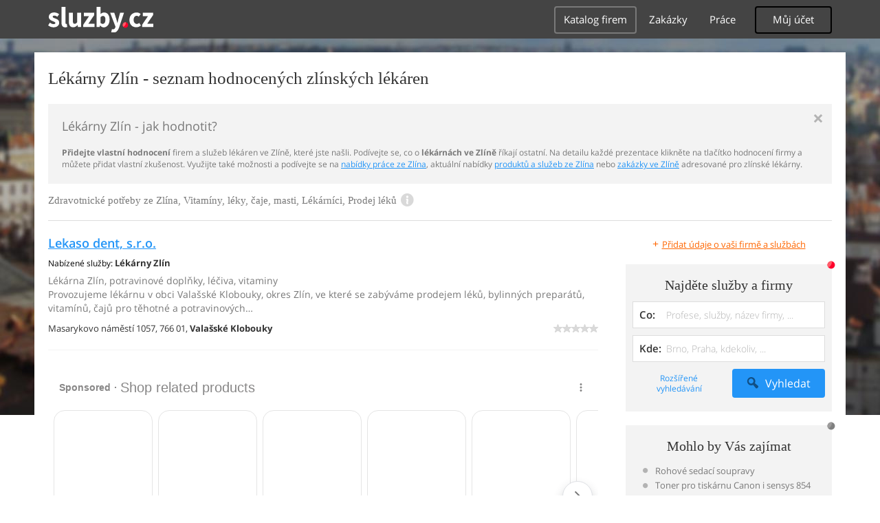

--- FILE ---
content_type: text/html; charset=UTF-8
request_url: https://syndicatedsearch.goog/afs/ads?sjk=8Y7FgBevTlu30gjlR1JwdA%3D%3D&adpage=1&channel=4917569133&client=pub-4220012446249217&q=Zlin%2C%20Lekarny%2C%20Zdravotnicke%20potreby%2C%20Vitaminy%2C%20leky%2C%20caje%2C%20masti%2C%20Lekarnici%2C%20Prodej%20leku%2C%20sluzby&r=m&type=0&oe=UTF-8&ie=UTF-8&fexp=21404%2C17300002%2C17301437%2C17301438%2C17301442%2C17301266%2C72717107&format=n1%7Cn1&ad=n2&nocache=2231768960009711&num=0&output=uds_ads_only&v=3&bsl=10&pac=2&u_his=2&u_tz=0&dt=1768960009734&u_w=1280&u_h=720&biw=1280&bih=720&psw=1280&psh=720&frm=0&uio=--&cont=adcontainer0%7Cadcontainer1&drt=0&jsid=csa&jsv=858536381&rurl=https%3A%2F%2Fobchody.sluzby.cz%2Flekarny%2Fzlin
body_size: 15357
content:
<!doctype html><html lang="en"> <head> <style id="ssr-boilerplate">body{-webkit-text-size-adjust:100%; font-family:arial,sans-serif; margin:0;}.div{-webkit-box-flex:0 0; -webkit-flex-shrink:0; flex-shrink:0;max-width:100%;}.span:last-child, .div:last-child{-webkit-box-flex:1 0; -webkit-flex-shrink:1; flex-shrink:1;}.a{text-decoration:none; text-transform:none; color:inherit; display:inline-block;}.span{-webkit-box-flex:0 0; -webkit-flex-shrink:0; flex-shrink:0;display:inline-block; overflow:hidden; text-transform:none;}.img{border:none; max-width:100%; max-height:100%;}.i_{display:-ms-flexbox; display:-webkit-box; display:-webkit-flex; display:flex;-ms-flex-align:start; -webkit-box-align:start; -webkit-align-items:flex-start; align-items:flex-start;box-sizing:border-box; overflow:hidden;}.v_{-webkit-box-flex:1 0; -webkit-flex-shrink:1; flex-shrink:1;}.j_>span:last-child, .j_>div:last-child, .w_, .w_:last-child{-webkit-box-flex:0 0; -webkit-flex-shrink:0; flex-shrink:0;}.l_{-ms-overflow-style:none; scrollbar-width:none;}.l_::-webkit-scrollbar{display:none;}.s_{position:relative; display:inline-block;}.u_{position:absolute; top:0; left:0; height:100%; background-repeat:no-repeat; background-size:auto 100%;}.t_{display:block;}.r_{display:-ms-flexbox; display:-webkit-box; display:-webkit-flex; display:flex;-ms-flex-align:center; -webkit-box-align:center; -webkit-align-items:center; align-items:center;-ms-flex-pack:center; -webkit-box-pack:center; -webkit-justify-content:center; justify-content:center;}.q_{box-sizing:border-box; max-width:100%; max-height:100%; overflow:hidden;display:-ms-flexbox; display:-webkit-box; display:-webkit-flex; display:flex;-ms-flex-align:center; -webkit-box-align:center; -webkit-align-items:center; align-items:center;-ms-flex-pack:center; -webkit-box-pack:center; -webkit-justify-content:center; justify-content:center;}.n_{text-overflow:ellipsis; white-space:nowrap;}.p_{-ms-flex-negative:1; max-width: 100%;}.m_{overflow:hidden;}.o_{white-space:nowrap;}.x_{cursor:pointer;}.y_{display:none; position:absolute; z-index:1;}.k_>div:not(.y_) {display:-webkit-inline-box; display:-moz-inline-box; display:-ms-inline-flexbox; display:-webkit-inline-flex; display:inline-flex; vertical-align:middle;}.k_.topAlign>div{vertical-align:top;}.k_.centerAlign>div{vertical-align:middle;}.k_.bottomAlign>div{vertical-align:bottom;}.k_>span, .k_>a, .k_>img, .k_{display:inline; vertical-align:middle;}.si101:nth-of-type(5n+1) > .si141{border-left: #1f8a70 7px solid;}.rssAttrContainer ~ .si101:nth-of-type(5n+2) > .si141{border-left: #1f8a70 7px solid;}.si101:nth-of-type(5n+3) > .si141{border-left: #bedb39 7px solid;}.rssAttrContainer ~ .si101:nth-of-type(5n+4) > .si141{border-left: #bedb39 7px solid;}.si101:nth-of-type(5n+5) > .si141{border-left: #ffe11a 7px solid;}.rssAttrContainer ~ .si101:nth-of-type(5n+6) > .si141{border-left: #ffe11a 7px solid;}.si101:nth-of-type(5n+2) > .si141{border-left: #fd7400 7px solid;}.rssAttrContainer ~ .si101:nth-of-type(5n+3) > .si141{border-left: #fd7400 7px solid;}.si101:nth-of-type(5n+4) > .si141{border-left: #004358 7px solid;}.rssAttrContainer ~ .si101:nth-of-type(5n+5) > .si141{border-left: #004358 7px solid;}.z_{cursor:pointer;}.si130{display:inline; text-transform:inherit;}.flexAlignStart{-ms-flex-align:start; -webkit-box-align:start; -webkit-align-items:flex-start; align-items:flex-start;}.flexAlignBottom{-ms-flex-align:end; -webkit-box-align:end; -webkit-align-items:flex-end; align-items:flex-end;}.flexAlignCenter{-ms-flex-align:center; -webkit-box-align:center; -webkit-align-items:center; align-items:center;}.flexAlignStretch{-ms-flex-align:stretch; -webkit-box-align:stretch; -webkit-align-items:stretch; align-items:stretch;}.flexJustifyStart{-ms-flex-pack:start; -webkit-box-pack:start; -webkit-justify-content:flex-start; justify-content:flex-start;}.flexJustifyCenter{-ms-flex-pack:center; -webkit-box-pack:center; -webkit-justify-content:center; justify-content:center;}.flexJustifyEnd{-ms-flex-pack:end; -webkit-box-pack:end; -webkit-justify-content:flex-end; justify-content:flex-end;}</style>   <meta content="NOINDEX, NOFOLLOW" name="ROBOTS"> <meta content="telephone=no" name="format-detection"> <meta content="origin" name="referrer"> <title>Ads by Google</title>   </head> <body>  <div id="adBlock">    </div> <div id="ssrab" style="display:none;"><style id="ssrs-master-a">.si101{font-weight:400;background-color:#ffffff;border-radius:16px;border:1px solid #E5E5E5;font-family:Arial,arial,sans-serif;font-size:14px;line-height:20px;min-height:248px;min-width:144px;margin-left:8px;margin-top:8px;color:#888787;width:144px;}.si47{width:100%; -ms-flex-negative:1;-webkit-box-flex:1 0; -webkit-flex-shrink:1; flex-shrink:1;}.si35{padding-bottom:12px;padding-left:8px;padding-right:8px;padding-top:12px;width:100%; -ms-flex-negative:1;-webkit-box-flex:1 0; -webkit-flex-shrink:1; flex-shrink:1;}.si36{padding-bottom:20px;}.si39{font-size:14px;color:#70757A;}.si41{padding-bottom:12px;padding-right:16px;bottom:0px;position:absolute;width:100%; -ms-flex-negative:1;-webkit-box-flex:1 0; -webkit-flex-shrink:1; flex-shrink:1;}.si46{width:100%; -ms-flex-negative:1;-webkit-box-flex:1 0; -webkit-flex-shrink:1; flex-shrink:1;}.si25{font-weight:700;border:0px solid #000000;font-size:14px;line-height:20px;margin-left:8px;color:#000000;}.si52{font-size:14px;color:#70757A;}.si53{font-weight:400;font-size:14px;color:#70757A;}.si59{color:#70757A;}.si60{font-size:14px;line-height:20px;color:#000000;}.si61{font-weight:700;font-size:14px;line-height:20px;color:#888787;}.si65{font-size:16px;line-height:20px;min-width:110px;color:#0086dc;text-decoration:underline;width:100%; -ms-flex-negative:1;-webkit-box-flex:1 0; -webkit-flex-shrink:1; flex-shrink:1;}.si66{height:144px;min-height:70px;min-width:70px;width:144px;}.si149{margin-left:-3px;padding-left:0px;width:21px;}.si24{color:#000000;}.eri{height:20px;width:37px;}.si131{}.si135{background-color:#ffffff;padding-bottom:8px;padding-right:52px;width:100%; -ms-flex-negative:1;-webkit-box-flex:1 0; -webkit-flex-shrink:1; flex-shrink:1;}.si147{}.blockLevelAttributionContainer{font-weight:700;background-color:#ffffff;font-family:Arial,arial,sans-serif;font-size:14px;padding-bottom:12px;padding-left:16px;padding-right:16px;padding-top:16px;color:#888787;width:100%; -ms-flex-negative:1;-webkit-box-flex:1 0; -webkit-flex-shrink:1; flex-shrink:1;}.adBlockContainer{width:100%; -ms-flex-negative:1;-webkit-box-flex:1 0; -webkit-flex-shrink:1; flex-shrink:1;}.lsb{background-color:rgba(255,255,255,1);border-radius:100px;border:1px solid #DFE1E5;height:44px;opacity:1;padding-bottom:10px;padding-left:10px;padding-right:10px;padding-top:10px;left:8px;position:absolute;-webkit-box-shadow:0px 7px 14px rgba(60,64,67,0.24); -moz-box-shadow:0px 7px 14px rgba(60,64,67,0.24); -ms-box-shadow:0px 7px 14px rgba(60,64,67,0.24); box-shadow:0px 7px 14px rgba(60,64,67,0.24);width:44px;}.lsb:hover{opacity:0.8999999761581421;}.rsb{background-color:rgba(255,255,255,1);border-radius:100px;border:1px solid #DFE1E5;height:44px;opacity:1;padding-bottom:10px;padding-left:10px;padding-right:10px;padding-top:10px;right:8px;position:absolute;-webkit-box-shadow:0px 7px 14px rgba(60,64,67,0.24); -moz-box-shadow:0px 7px 14px rgba(60,64,67,0.24); -ms-box-shadow:0px 7px 14px rgba(60,64,67,0.24); box-shadow:0px 7px 14px rgba(60,64,67,0.24);width:44px;}.rsb:hover{opacity:0.8999999761581421;}.adContainer{height:26px;width:100%; -ms-flex-negative:1;-webkit-box-flex:1 0; -webkit-flex-shrink:1; flex-shrink:1;}.adBadge{line-height:16px;}.adBadgeSeparator{padding-left:5px;padding-right:5px;}.headline{font-weight:400;font-family:"Arial Medium",arial,sans-serif;font-size:20px;line-height:26px;}.y_{font-weight:400;background-color:#ffffff;border:1px solid #dddddd;font-family:sans-serif,arial,sans-serif;font-size:12px;line-height:12px;padding-bottom:5px;padding-left:5px;padding-right:5px;padding-top:5px;color:#666666;}.wtaIconContainer{font-weight:400;height:26px;padding-left:12px;width:30px;}</style><div id="ssrad-master-a" data-csa-needs-processing="1" data-num-ads="8" class="parent_container"><div class="i_ div plasTemplateContainer" style="-ms-flex-direction:column; -webkit-box-orient:vertical; -webkit-flex-direction:column; flex-direction:column;"><div class="i_ div blockLevelAttributionContainer" style="-ms-flex-direction:row; -webkit-box-orient:horizontal; -webkit-flex-direction:row; flex-direction:row;-ms-flex-pack:start; -webkit-box-pack:start; -webkit-justify-content:flex-start; justify-content:flex-start;-ms-flex-align:stretch; -webkit-box-align:stretch; -webkit-align-items:stretch; align-items:stretch;"><div class="i_ div adContainer" style="-ms-flex-direction:row; -webkit-box-orient:horizontal; -webkit-flex-direction:row; flex-direction:row;-ms-flex-pack:start; -webkit-box-pack:start; -webkit-justify-content:flex-start; justify-content:flex-start;-ms-flex-align:center; -webkit-box-align:center; -webkit-align-items:center; align-items:center;"><span class="p_ adBadge span">Sponsored</span><span class="p_ adBadgeSeparator span">·</span><span data-lines="1" data-truncate="0" class="m_ n_ headline span">Shop related products</span></div><div class="i_ div wtaIconContainer w_" style="-ms-flex-direction:row; -webkit-box-orient:horizontal; -webkit-flex-direction:row; flex-direction:row;-ms-flex-pack:start; -webkit-box-pack:start; -webkit-justify-content:flex-start; justify-content:flex-start;-ms-flex-align:center; -webkit-box-align:center; -webkit-align-items:center; align-items:center;"><a href="https://adssettings.google.com/whythisad?source=afs_3p&amp;reasons=[base64]&amp;hl=en&amp;opi=122715837" data-notrack="true" data-set-target="1" target="_top" class="a q_ si147 w_"><img src="https://afs.googleusercontent.com/svg/more_vert.svg?c=%23888787" alt="" class="img" data-pingback-type="wtac"></a></div></div><div class="i_ div adBlockContainer" style="-ms-flex-direction:row; -webkit-box-orient:horizontal; -webkit-flex-direction:row; flex-direction:row;-ms-flex-pack:start; -webkit-box-pack:start; -webkit-justify-content:flex-start; justify-content:flex-start;-ms-flex-align:center; -webkit-box-align:center; -webkit-align-items:center; align-items:center;"><div class="i_ div si135 j_ l_" style="-ms-flex-direction:row; -webkit-box-orient:horizontal; -webkit-flex-direction:row; flex-direction:row;-ms-flex-pack:start; -webkit-box-pack:start; -webkit-justify-content:flex-start; justify-content:flex-start;-ms-flex-align:stretch; -webkit-box-align:stretch; -webkit-align-items:stretch; align-items:stretch;overflow-x:auto; -webkit-overflow-scrolling: touch; scroll-behavior: smooth;" data-ad-container="1"><div id="e1" class="i_ div clicktrackedAd_js si101" style="-ms-flex-direction:column; -webkit-box-orient:vertical; -webkit-flex-direction:column; flex-direction:column;-ms-flex-pack:start; -webkit-box-pack:start; -webkit-justify-content:flex-start; justify-content:flex-start;-ms-flex-align:stretch; -webkit-box-align:stretch; -webkit-align-items:stretch; align-items:stretch;position:relative;"><div class="i_ div si32" style="-ms-flex-direction:column; -webkit-box-orient:vertical; -webkit-flex-direction:column; flex-direction:column;-ms-flex-pack:start; -webkit-box-pack:start; -webkit-justify-content:flex-start; justify-content:flex-start;-ms-flex-align:stretch; -webkit-box-align:stretch; -webkit-align-items:stretch; align-items:stretch;"><div class="i_ div si33" style="-ms-flex-direction:row; -webkit-box-orient:horizontal; -webkit-flex-direction:row; flex-direction:row;-ms-flex-pack:start; -webkit-box-pack:start; -webkit-justify-content:flex-start; justify-content:flex-start;-ms-flex-align:stretch; -webkit-box-align:stretch; -webkit-align-items:stretch; align-items:stretch;"><div class="i_ div si47" style="-ms-flex-direction:row; -webkit-box-orient:horizontal; -webkit-flex-direction:row; flex-direction:row;-ms-flex-pack:center; -webkit-box-pack:center; -webkit-justify-content:center; justify-content:center;-ms-flex-align:center; -webkit-box-align:center; -webkit-align-items:center; align-items:center;"><a href="https://syndicatedsearch.goog/aclk?sa=L&amp;ai=DChsSEwi9kKPIwZuSAxVjUEcBHX3VBfEYACICCAEQCRoCcXU&amp;co=1&amp;ase=2&amp;gclid=EAIaIQobChMIvZCjyMGbkgMVY1BHAR191QXxEAQYASABEgLhNfD_BwE&amp;cid=[base64]&amp;cce=2&amp;category=acrcp_v1_32&amp;sig=AOD64_1m0PYGhcrWdVUC0sIXI-Fiwfdrsg&amp;ctype=5&amp;q&amp;nis=4&amp;adurl=https://peptidetech.co/product/cerebrolysin-60mg-peptide-technologies-single/?gad_source%3D5%26gad_campaignid%3D23050176629" data-nb="9" attributionsrc="" data-set-target="1" target="_top" class="a q_ si66"><img src="https://encrypted-tbn1.gstatic.com/shopping?q=tbn:ANd9GcStfo8jiWG_vEarzgm6OoWnRckLpF6Gr56uoGUleSuBk0CKM3mEOhnYuUd9AMYr87Cq0SwJnTsf4zF94p3tw17j-M74LyNogIVPQQoOSVJ_kuVgELAZj9fbNg&amp;usqp=CAs" alt="" class="img" aria-label="Image of Cerebrolysin 60mg"></a></div></div><div class="i_ div si35" style="-ms-flex-direction:column; -webkit-box-orient:vertical; -webkit-flex-direction:column; flex-direction:column;-ms-flex-pack:start; -webkit-box-pack:start; -webkit-justify-content:flex-start; justify-content:flex-start;-ms-flex-align:stretch; -webkit-box-align:stretch; -webkit-align-items:stretch; align-items:stretch;"><div class="i_ div si48" style="-ms-flex-direction:row; -webkit-box-orient:horizontal; -webkit-flex-direction:row; flex-direction:row;"><a class="p_ si65 a" href="https://syndicatedsearch.goog/aclk?sa=L&amp;ai=DChsSEwi9kKPIwZuSAxVjUEcBHX3VBfEYACICCAEQCRoCcXU&amp;co=1&amp;ase=2&amp;gclid=EAIaIQobChMIvZCjyMGbkgMVY1BHAR191QXxEAQYASABEgLhNfD_BwE&amp;cid=[base64]&amp;cce=2&amp;category=acrcp_v1_32&amp;sig=AOD64_1m0PYGhcrWdVUC0sIXI-Fiwfdrsg&amp;ctype=5&amp;q&amp;nis=4&amp;adurl=https://peptidetech.co/product/cerebrolysin-60mg-peptide-technologies-single/?gad_source%3D5%26gad_campaignid%3D23050176629" data-nb="0" attributionsrc="" data-set-target="1" target="_top"><span data-lines="2" data-truncate="0" class="span" style="display: -webkit-box; -webkit-box-orient: vertical; overflow: hidden; -webkit-line-clamp: 2; ">Cerebrolysin 60mg</span></a></div><div class="i_ div si36" style="-ms-flex-direction:column; -webkit-box-orient:vertical; -webkit-flex-direction:column; flex-direction:column;-ms-flex-pack:start; -webkit-box-pack:start; -webkit-justify-content:flex-start; justify-content:flex-start;-ms-flex-align:stretch; -webkit-box-align:stretch; -webkit-align-items:stretch; align-items:stretch;"><div class="i_ div si61" style="-ms-flex-direction:column; -webkit-box-orient:vertical; -webkit-flex-direction:column; flex-direction:column;"><div class="i_ div si136" style="-ms-flex-direction:row; -webkit-box-orient:horizontal; -webkit-flex-direction:row; flex-direction:row;"><span class="p_  span">$74.99</span></div></div><div class="i_ div si41" style="-ms-flex-direction:row; -webkit-box-orient:horizontal; -webkit-flex-direction:row; flex-direction:row;-ms-flex-pack:start; -webkit-box-pack:start; -webkit-justify-content:flex-start; justify-content:flex-start;-ms-flex-align:stretch; -webkit-box-align:stretch; -webkit-align-items:stretch; align-items:stretch;"><div class="i_ div si46" style="-ms-flex-direction:row; -webkit-box-orient:horizontal; -webkit-flex-direction:row; flex-direction:row;-ms-flex-pack:start; -webkit-box-pack:start; -webkit-justify-content:flex-start; justify-content:flex-start;-ms-flex-align:center; -webkit-box-align:center; -webkit-align-items:center; align-items:center;"><a class="m_ n_ si60 a" data-lines="1" data-truncate="0" href="https://syndicatedsearch.goog/aclk?sa=L&amp;ai=DChsSEwi9kKPIwZuSAxVjUEcBHX3VBfEYACICCAEQCRoCcXU&amp;co=1&amp;ase=2&amp;gclid=EAIaIQobChMIvZCjyMGbkgMVY1BHAR191QXxEAQYASABEgLhNfD_BwE&amp;cid=[base64]&amp;cce=2&amp;category=acrcp_v1_32&amp;sig=AOD64_1m0PYGhcrWdVUC0sIXI-Fiwfdrsg&amp;ctype=5&amp;q&amp;nis=4&amp;adurl=https://peptidetech.co/product/cerebrolysin-60mg-peptide-technologies-single/?gad_source%3D5%26gad_campaignid%3D23050176629" data-nb="1" attributionsrc="" data-set-target="1" target="_top">Peptide Tech</a></div></div></div></div></div></div><div id="e2" class="i_ div clicktrackedAd_js si101" style="-ms-flex-direction:column; -webkit-box-orient:vertical; -webkit-flex-direction:column; flex-direction:column;-ms-flex-pack:start; -webkit-box-pack:start; -webkit-justify-content:flex-start; justify-content:flex-start;-ms-flex-align:stretch; -webkit-box-align:stretch; -webkit-align-items:stretch; align-items:stretch;position:relative;"><div class="i_ div si32" style="-ms-flex-direction:column; -webkit-box-orient:vertical; -webkit-flex-direction:column; flex-direction:column;-ms-flex-pack:start; -webkit-box-pack:start; -webkit-justify-content:flex-start; justify-content:flex-start;-ms-flex-align:stretch; -webkit-box-align:stretch; -webkit-align-items:stretch; align-items:stretch;"><div class="i_ div si33" style="-ms-flex-direction:row; -webkit-box-orient:horizontal; -webkit-flex-direction:row; flex-direction:row;-ms-flex-pack:start; -webkit-box-pack:start; -webkit-justify-content:flex-start; justify-content:flex-start;-ms-flex-align:stretch; -webkit-box-align:stretch; -webkit-align-items:stretch; align-items:stretch;"><div class="i_ div si47" style="-ms-flex-direction:row; -webkit-box-orient:horizontal; -webkit-flex-direction:row; flex-direction:row;-ms-flex-pack:center; -webkit-box-pack:center; -webkit-justify-content:center; justify-content:center;-ms-flex-align:center; -webkit-box-align:center; -webkit-align-items:center; align-items:center;"><a href="https://syndicatedsearch.goog/aclk?sa=L&amp;ai=DChsSEwi9kKPIwZuSAxVjUEcBHX3VBfEYACICCAEQDRoCcXU&amp;co=1&amp;ase=2&amp;gclid=EAIaIQobChMIvZCjyMGbkgMVY1BHAR191QXxEAQYAiABEgKFt_D_BwE&amp;cid=[base64]&amp;cce=2&amp;category=acrcp_v1_32&amp;sig=AOD64_2sApWpODrEP9p3GIGsdrcLgXP3LQ&amp;ctype=5&amp;q&amp;nis=4&amp;adurl=https://beautycarebag.com/products/vitein-plus-dietary-supplement-soft-gel-capsules-nutritional-support-250410182543?variant%3D48303279079657%26country%3DUS%26currency%3DUSD%26utm_medium%3Dproduct_sync%26utm_source%3Dgoogle%26utm_content%3Dsag_organic%26utm_campaign%3Dsag_organic%26gad_source%3D5%26gad_campaignid%3D22818533463" data-nb="9" attributionsrc="" data-set-target="1" target="_top" class="a q_ si66"><img src="https://encrypted-tbn1.gstatic.com/shopping?q=tbn:ANd9GcRvf49cHd2P0ZmzwX21oo6RfvXBjg8x-2kuVVDJhsbPDOD9qej6eRpHlAngTAV07uAxwMJIojumEclbvWzoxsKlhILLIe17Fgckiy4ODuQsUdBTOPgW3Jm7&amp;usqp=CAs" alt="" class="img" aria-label="Image of Vitein Plus Soft Gel Capsules for Nutritional Support"></a></div></div><div class="i_ div si35" style="-ms-flex-direction:column; -webkit-box-orient:vertical; -webkit-flex-direction:column; flex-direction:column;-ms-flex-pack:start; -webkit-box-pack:start; -webkit-justify-content:flex-start; justify-content:flex-start;-ms-flex-align:stretch; -webkit-box-align:stretch; -webkit-align-items:stretch; align-items:stretch;"><div class="i_ div si48" style="-ms-flex-direction:row; -webkit-box-orient:horizontal; -webkit-flex-direction:row; flex-direction:row;"><a class="p_ si65 a" href="https://syndicatedsearch.goog/aclk?sa=L&amp;ai=DChsSEwi9kKPIwZuSAxVjUEcBHX3VBfEYACICCAEQDRoCcXU&amp;co=1&amp;ase=2&amp;gclid=EAIaIQobChMIvZCjyMGbkgMVY1BHAR191QXxEAQYAiABEgKFt_D_BwE&amp;cid=[base64]&amp;cce=2&amp;category=acrcp_v1_32&amp;sig=AOD64_2sApWpODrEP9p3GIGsdrcLgXP3LQ&amp;ctype=5&amp;q&amp;nis=4&amp;adurl=https://beautycarebag.com/products/vitein-plus-dietary-supplement-soft-gel-capsules-nutritional-support-250410182543?variant%3D48303279079657%26country%3DUS%26currency%3DUSD%26utm_medium%3Dproduct_sync%26utm_source%3Dgoogle%26utm_content%3Dsag_organic%26utm_campaign%3Dsag_organic%26gad_source%3D5%26gad_campaignid%3D22818533463" data-nb="0" attributionsrc="" data-set-target="1" target="_top"><span data-lines="2" data-truncate="0" class="span" style="display: -webkit-box; -webkit-box-orient: vertical; overflow: hidden; -webkit-line-clamp: 2; ">Vitein Plus Soft Gel Capsules for Nutritional Support</span></a></div><div class="i_ div si36" style="-ms-flex-direction:column; -webkit-box-orient:vertical; -webkit-flex-direction:column; flex-direction:column;-ms-flex-pack:start; -webkit-box-pack:start; -webkit-justify-content:flex-start; justify-content:flex-start;-ms-flex-align:stretch; -webkit-box-align:stretch; -webkit-align-items:stretch; align-items:stretch;"><div class="i_ div si61" style="-ms-flex-direction:column; -webkit-box-orient:vertical; -webkit-flex-direction:column; flex-direction:column;"><div class="i_ div si136" style="-ms-flex-direction:row; -webkit-box-orient:horizontal; -webkit-flex-direction:row; flex-direction:row;"><span class="p_  span">$43.46</span></div></div><div class="i_ div si41" style="-ms-flex-direction:row; -webkit-box-orient:horizontal; -webkit-flex-direction:row; flex-direction:row;-ms-flex-pack:start; -webkit-box-pack:start; -webkit-justify-content:flex-start; justify-content:flex-start;-ms-flex-align:stretch; -webkit-box-align:stretch; -webkit-align-items:stretch; align-items:stretch;"><div class="i_ div si46" style="-ms-flex-direction:row; -webkit-box-orient:horizontal; -webkit-flex-direction:row; flex-direction:row;-ms-flex-pack:start; -webkit-box-pack:start; -webkit-justify-content:flex-start; justify-content:flex-start;-ms-flex-align:center; -webkit-box-align:center; -webkit-align-items:center; align-items:center;"><a class="m_ n_ si60 a" data-lines="1" data-truncate="0" href="https://syndicatedsearch.goog/aclk?sa=L&amp;ai=DChsSEwi9kKPIwZuSAxVjUEcBHX3VBfEYACICCAEQDRoCcXU&amp;co=1&amp;ase=2&amp;gclid=EAIaIQobChMIvZCjyMGbkgMVY1BHAR191QXxEAQYAiABEgKFt_D_BwE&amp;cid=[base64]&amp;cce=2&amp;category=acrcp_v1_32&amp;sig=AOD64_2sApWpODrEP9p3GIGsdrcLgXP3LQ&amp;ctype=5&amp;q&amp;nis=4&amp;adurl=https://beautycarebag.com/products/vitein-plus-dietary-supplement-soft-gel-capsules-nutritional-support-250410182543?variant%3D48303279079657%26country%3DUS%26currency%3DUSD%26utm_medium%3Dproduct_sync%26utm_source%3Dgoogle%26utm_content%3Dsag_organic%26utm_campaign%3Dsag_organic%26gad_source%3D5%26gad_campaignid%3D22818533463" data-nb="1" attributionsrc="" data-set-target="1" target="_top">Beauty Care Bag</a></div></div></div></div></div></div><div id="e7" class="i_ div clicktrackedAd_js si101" style="-ms-flex-direction:column; -webkit-box-orient:vertical; -webkit-flex-direction:column; flex-direction:column;-ms-flex-pack:start; -webkit-box-pack:start; -webkit-justify-content:flex-start; justify-content:flex-start;-ms-flex-align:stretch; -webkit-box-align:stretch; -webkit-align-items:stretch; align-items:stretch;position:relative;"><div class="i_ div si32" style="-ms-flex-direction:column; -webkit-box-orient:vertical; -webkit-flex-direction:column; flex-direction:column;-ms-flex-pack:start; -webkit-box-pack:start; -webkit-justify-content:flex-start; justify-content:flex-start;-ms-flex-align:stretch; -webkit-box-align:stretch; -webkit-align-items:stretch; align-items:stretch;"><div class="i_ div si33" style="-ms-flex-direction:row; -webkit-box-orient:horizontal; -webkit-flex-direction:row; flex-direction:row;-ms-flex-pack:start; -webkit-box-pack:start; -webkit-justify-content:flex-start; justify-content:flex-start;-ms-flex-align:stretch; -webkit-box-align:stretch; -webkit-align-items:stretch; align-items:stretch;"><div class="i_ div si47" style="-ms-flex-direction:row; -webkit-box-orient:horizontal; -webkit-flex-direction:row; flex-direction:row;-ms-flex-pack:center; -webkit-box-pack:center; -webkit-justify-content:center; justify-content:center;-ms-flex-align:center; -webkit-box-align:center; -webkit-align-items:center; align-items:center;"><a href="https://syndicatedsearch.goog/aclk?sa=L&amp;ai=DChsSEwi9kKPIwZuSAxVjUEcBHX3VBfEYACICCAEQDhoCcXU&amp;co=1&amp;ase=2&amp;gclid=EAIaIQobChMIvZCjyMGbkgMVY1BHAR191QXxEAQYAyABEgKAYPD_BwE&amp;cid=[base64]&amp;cce=2&amp;category=acrcp_v1_32&amp;sig=AOD64_1FfRnDqs9VpIu2A1xumucFljEv0Q&amp;ctype=5&amp;q&amp;nis=4&amp;adurl=https://www.ebay.com/itm/376628813970?chn%3Dps%26norover%3D1%26mkevt%3D1%26mkrid%3D711-117182-37290-0%26mkcid%3D2%26mkscid%3D101%26itemid%3D376628813970%26targetid%3D2450249296795%26device%3Dc%26mktype%3Dpla%26googleloc%3D9014916%26poi%3D%26campaignid%3D21214315381%26mkgroupid%3D188184246123%26rlsatarget%3Dpla-2450249296795%26abcId%3D9407526%26merchantid%3D5364674352%26gad_source%3D5%26gad_campaignid%3D21214315381" data-nb="9" attributionsrc="" data-set-target="1" target="_top" class="a q_ si66"><img src="https://encrypted-tbn2.gstatic.com/shopping?q=tbn:ANd9GcSN4ykVmpUrGyk87WAYTLBgKamSqKs7lAN4tl7IItsyPJXVgxQCwHpX3pGd_MuJwktgLyGKpIO2NhLrs8CdxvyviwDsGIvHd44R2vDwzX1B&amp;usqp=CAs" alt="" class="img" aria-label="Image of Aminotrofic Ne Errekappa Euroterapici 30 Sachets 5.5g"></a></div></div><div class="i_ div si35" style="-ms-flex-direction:column; -webkit-box-orient:vertical; -webkit-flex-direction:column; flex-direction:column;-ms-flex-pack:start; -webkit-box-pack:start; -webkit-justify-content:flex-start; justify-content:flex-start;-ms-flex-align:stretch; -webkit-box-align:stretch; -webkit-align-items:stretch; align-items:stretch;"><div class="i_ div si48" style="-ms-flex-direction:row; -webkit-box-orient:horizontal; -webkit-flex-direction:row; flex-direction:row;"><a class="p_ si65 a" href="https://syndicatedsearch.goog/aclk?sa=L&amp;ai=DChsSEwi9kKPIwZuSAxVjUEcBHX3VBfEYACICCAEQDhoCcXU&amp;co=1&amp;ase=2&amp;gclid=EAIaIQobChMIvZCjyMGbkgMVY1BHAR191QXxEAQYAyABEgKAYPD_BwE&amp;cid=[base64]&amp;cce=2&amp;category=acrcp_v1_32&amp;sig=AOD64_1FfRnDqs9VpIu2A1xumucFljEv0Q&amp;ctype=5&amp;q&amp;nis=4&amp;adurl=https://www.ebay.com/itm/376628813970?chn%3Dps%26norover%3D1%26mkevt%3D1%26mkrid%3D711-117182-37290-0%26mkcid%3D2%26mkscid%3D101%26itemid%3D376628813970%26targetid%3D2450249296795%26device%3Dc%26mktype%3Dpla%26googleloc%3D9014916%26poi%3D%26campaignid%3D21214315381%26mkgroupid%3D188184246123%26rlsatarget%3Dpla-2450249296795%26abcId%3D9407526%26merchantid%3D5364674352%26gad_source%3D5%26gad_campaignid%3D21214315381" data-nb="0" attributionsrc="" data-set-target="1" target="_top"><span data-lines="2" data-truncate="0" class="span" style="display: -webkit-box; -webkit-box-orient: vertical; overflow: hidden; -webkit-line-clamp: 2; ">Aminotrofic Ne Errekappa Euroterapici 30 Sachets 5.5g</span></a></div><div class="i_ div si36" style="-ms-flex-direction:column; -webkit-box-orient:vertical; -webkit-flex-direction:column; flex-direction:column;-ms-flex-pack:start; -webkit-box-pack:start; -webkit-justify-content:flex-start; justify-content:flex-start;-ms-flex-align:stretch; -webkit-box-align:stretch; -webkit-align-items:stretch; align-items:stretch;"><div class="i_ div si61" style="-ms-flex-direction:column; -webkit-box-orient:vertical; -webkit-flex-direction:column; flex-direction:column;"><div class="i_ div si136" style="-ms-flex-direction:row; -webkit-box-orient:horizontal; -webkit-flex-direction:row; flex-direction:row;"><span class="p_  span">$105.48</span></div></div><div class="i_ div si41" style="-ms-flex-direction:row; -webkit-box-orient:horizontal; -webkit-flex-direction:row; flex-direction:row;-ms-flex-pack:start; -webkit-box-pack:start; -webkit-justify-content:flex-start; justify-content:flex-start;-ms-flex-align:stretch; -webkit-box-align:stretch; -webkit-align-items:stretch; align-items:stretch;"><div class="i_ div si46" style="-ms-flex-direction:row; -webkit-box-orient:horizontal; -webkit-flex-direction:row; flex-direction:row;-ms-flex-pack:start; -webkit-box-pack:start; -webkit-justify-content:flex-start; justify-content:flex-start;-ms-flex-align:center; -webkit-box-align:center; -webkit-align-items:center; align-items:center;"><a class="m_ n_ si60 a" data-lines="1" data-truncate="0" href="https://syndicatedsearch.goog/aclk?sa=L&amp;ai=DChsSEwi9kKPIwZuSAxVjUEcBHX3VBfEYACICCAEQDhoCcXU&amp;co=1&amp;ase=2&amp;gclid=EAIaIQobChMIvZCjyMGbkgMVY1BHAR191QXxEAQYAyABEgKAYPD_BwE&amp;cid=[base64]&amp;cce=2&amp;category=acrcp_v1_32&amp;sig=AOD64_1FfRnDqs9VpIu2A1xumucFljEv0Q&amp;ctype=5&amp;q&amp;nis=4&amp;adurl=https://www.ebay.com/itm/376628813970?chn%3Dps%26norover%3D1%26mkevt%3D1%26mkrid%3D711-117182-37290-0%26mkcid%3D2%26mkscid%3D101%26itemid%3D376628813970%26targetid%3D2450249296795%26device%3Dc%26mktype%3Dpla%26googleloc%3D9014916%26poi%3D%26campaignid%3D21214315381%26mkgroupid%3D188184246123%26rlsatarget%3Dpla-2450249296795%26abcId%3D9407526%26merchantid%3D5364674352%26gad_source%3D5%26gad_campaignid%3D21214315381" data-nb="1" attributionsrc="" data-set-target="1" target="_top">eBay</a></div></div></div></div></div></div><div id="e6" class="i_ div clicktrackedAd_js si101" style="-ms-flex-direction:column; -webkit-box-orient:vertical; -webkit-flex-direction:column; flex-direction:column;-ms-flex-pack:start; -webkit-box-pack:start; -webkit-justify-content:flex-start; justify-content:flex-start;-ms-flex-align:stretch; -webkit-box-align:stretch; -webkit-align-items:stretch; align-items:stretch;position:relative;"><div class="i_ div si32" style="-ms-flex-direction:column; -webkit-box-orient:vertical; -webkit-flex-direction:column; flex-direction:column;-ms-flex-pack:start; -webkit-box-pack:start; -webkit-justify-content:flex-start; justify-content:flex-start;-ms-flex-align:stretch; -webkit-box-align:stretch; -webkit-align-items:stretch; align-items:stretch;"><div class="i_ div si33" style="-ms-flex-direction:row; -webkit-box-orient:horizontal; -webkit-flex-direction:row; flex-direction:row;-ms-flex-pack:start; -webkit-box-pack:start; -webkit-justify-content:flex-start; justify-content:flex-start;-ms-flex-align:stretch; -webkit-box-align:stretch; -webkit-align-items:stretch; align-items:stretch;"><div class="i_ div si47" style="-ms-flex-direction:row; -webkit-box-orient:horizontal; -webkit-flex-direction:row; flex-direction:row;-ms-flex-pack:center; -webkit-box-pack:center; -webkit-justify-content:center; justify-content:center;-ms-flex-align:center; -webkit-box-align:center; -webkit-align-items:center; align-items:center;"><a href="https://syndicatedsearch.goog/aclk?sa=L&amp;ai=DChsSEwi9kKPIwZuSAxVjUEcBHX3VBfEYACICCAEQChoCcXU&amp;co=1&amp;ase=2&amp;gclid=EAIaIQobChMIvZCjyMGbkgMVY1BHAR191QXxEAQYBCABEgJf6_D_BwE&amp;cid=[base64]&amp;cce=2&amp;category=acrcp_v1_32&amp;sig=AOD64_0kmI7tzkyxiQVyzgGaWQAC5CJczg&amp;ctype=5&amp;q&amp;nis=4&amp;adurl=https://gnmart.com/products/biofutura-resvis-fluid-xr-integratore-alimentare-12-buste?variant%3D51317095072041%26country%3DUS%26currency%3DUSD%26utm_medium%3Dproduct_sync%26utm_source%3Dgoogle%26utm_content%3Dsag_organic%26utm_campaign%3Dsag_organic%26gad_source%3D5%26gad_campaignid%3D20765365197" data-nb="9" attributionsrc="" data-set-target="1" target="_top" class="a q_ si66"><img src="https://encrypted-tbn2.gstatic.com/shopping?q=tbn:ANd9GcQjJmQmcL3YomKpVL-n_yw4aMpIO5rTHET_HLevh22lJxl9Olfv7UIdWtyrXRhnlUpjCptsF43IMyK2_uGGK9YiG7tNrCOIyxoj1DLC6vRv8M4ZtAEIZ2OW&amp;usqp=CAs" alt="" class="img" aria-label="Image of Biofutura Resvis Fluid XR Integratore Alimentare 12 Buste"></a></div></div><div class="i_ div si35" style="-ms-flex-direction:column; -webkit-box-orient:vertical; -webkit-flex-direction:column; flex-direction:column;-ms-flex-pack:start; -webkit-box-pack:start; -webkit-justify-content:flex-start; justify-content:flex-start;-ms-flex-align:stretch; -webkit-box-align:stretch; -webkit-align-items:stretch; align-items:stretch;"><div class="i_ div si48" style="-ms-flex-direction:row; -webkit-box-orient:horizontal; -webkit-flex-direction:row; flex-direction:row;"><a class="p_ si65 a" href="https://syndicatedsearch.goog/aclk?sa=L&amp;ai=DChsSEwi9kKPIwZuSAxVjUEcBHX3VBfEYACICCAEQChoCcXU&amp;co=1&amp;ase=2&amp;gclid=EAIaIQobChMIvZCjyMGbkgMVY1BHAR191QXxEAQYBCABEgJf6_D_BwE&amp;cid=[base64]&amp;cce=2&amp;category=acrcp_v1_32&amp;sig=AOD64_0kmI7tzkyxiQVyzgGaWQAC5CJczg&amp;ctype=5&amp;q&amp;nis=4&amp;adurl=https://gnmart.com/products/biofutura-resvis-fluid-xr-integratore-alimentare-12-buste?variant%3D51317095072041%26country%3DUS%26currency%3DUSD%26utm_medium%3Dproduct_sync%26utm_source%3Dgoogle%26utm_content%3Dsag_organic%26utm_campaign%3Dsag_organic%26gad_source%3D5%26gad_campaignid%3D20765365197" data-nb="0" attributionsrc="" data-set-target="1" target="_top"><span data-lines="2" data-truncate="0" class="span" style="display: -webkit-box; -webkit-box-orient: vertical; overflow: hidden; -webkit-line-clamp: 2; ">Biofutura Resvis Fluid XR Integratore Alimentare 12 Buste</span></a></div><div class="i_ div si36" style="-ms-flex-direction:column; -webkit-box-orient:vertical; -webkit-flex-direction:column; flex-direction:column;-ms-flex-pack:start; -webkit-box-pack:start; -webkit-justify-content:flex-start; justify-content:flex-start;-ms-flex-align:stretch; -webkit-box-align:stretch; -webkit-align-items:stretch; align-items:stretch;"><div class="i_ div si61" style="-ms-flex-direction:column; -webkit-box-orient:vertical; -webkit-flex-direction:column; flex-direction:column;"><div class="i_ div si136" style="-ms-flex-direction:row; -webkit-box-orient:horizontal; -webkit-flex-direction:row; flex-direction:row;"><span class="p_  span">$118.51</span></div></div><div class="i_ div si41" style="-ms-flex-direction:row; -webkit-box-orient:horizontal; -webkit-flex-direction:row; flex-direction:row;-ms-flex-pack:start; -webkit-box-pack:start; -webkit-justify-content:flex-start; justify-content:flex-start;-ms-flex-align:stretch; -webkit-box-align:stretch; -webkit-align-items:stretch; align-items:stretch;"><div class="i_ div si46" style="-ms-flex-direction:row; -webkit-box-orient:horizontal; -webkit-flex-direction:row; flex-direction:row;-ms-flex-pack:start; -webkit-box-pack:start; -webkit-justify-content:flex-start; justify-content:flex-start;-ms-flex-align:center; -webkit-box-align:center; -webkit-align-items:center; align-items:center;"><a class="m_ n_ si60 a" data-lines="1" data-truncate="0" href="https://syndicatedsearch.goog/aclk?sa=L&amp;ai=DChsSEwi9kKPIwZuSAxVjUEcBHX3VBfEYACICCAEQChoCcXU&amp;co=1&amp;ase=2&amp;gclid=EAIaIQobChMIvZCjyMGbkgMVY1BHAR191QXxEAQYBCABEgJf6_D_BwE&amp;cid=[base64]&amp;cce=2&amp;category=acrcp_v1_32&amp;sig=AOD64_0kmI7tzkyxiQVyzgGaWQAC5CJczg&amp;ctype=5&amp;q&amp;nis=4&amp;adurl=https://gnmart.com/products/biofutura-resvis-fluid-xr-integratore-alimentare-12-buste?variant%3D51317095072041%26country%3DUS%26currency%3DUSD%26utm_medium%3Dproduct_sync%26utm_source%3Dgoogle%26utm_content%3Dsag_organic%26utm_campaign%3Dsag_organic%26gad_source%3D5%26gad_campaignid%3D20765365197" data-nb="1" attributionsrc="" data-set-target="1" target="_top">GNMart</a></div></div></div></div></div></div><div id="e8" class="i_ div clicktrackedAd_js si101" style="-ms-flex-direction:column; -webkit-box-orient:vertical; -webkit-flex-direction:column; flex-direction:column;-ms-flex-pack:start; -webkit-box-pack:start; -webkit-justify-content:flex-start; justify-content:flex-start;-ms-flex-align:stretch; -webkit-box-align:stretch; -webkit-align-items:stretch; align-items:stretch;position:relative;"><div class="i_ div si32" style="-ms-flex-direction:column; -webkit-box-orient:vertical; -webkit-flex-direction:column; flex-direction:column;-ms-flex-pack:start; -webkit-box-pack:start; -webkit-justify-content:flex-start; justify-content:flex-start;-ms-flex-align:stretch; -webkit-box-align:stretch; -webkit-align-items:stretch; align-items:stretch;"><div class="i_ div si33" style="-ms-flex-direction:row; -webkit-box-orient:horizontal; -webkit-flex-direction:row; flex-direction:row;-ms-flex-pack:start; -webkit-box-pack:start; -webkit-justify-content:flex-start; justify-content:flex-start;-ms-flex-align:stretch; -webkit-box-align:stretch; -webkit-align-items:stretch; align-items:stretch;"><div class="i_ div si47" style="-ms-flex-direction:row; -webkit-box-orient:horizontal; -webkit-flex-direction:row; flex-direction:row;-ms-flex-pack:center; -webkit-box-pack:center; -webkit-justify-content:center; justify-content:center;-ms-flex-align:center; -webkit-box-align:center; -webkit-align-items:center; align-items:center;"><a href="https://syndicatedsearch.goog/aclk?sa=L&amp;ai=DChsSEwi9kKPIwZuSAxVjUEcBHX3VBfEYACICCAEQDBoCcXU&amp;co=1&amp;ase=2&amp;gclid=EAIaIQobChMIvZCjyMGbkgMVY1BHAR191QXxEAQYBSABEgIpLfD_BwE&amp;cid=[base64]&amp;cce=2&amp;category=acrcp_v1_32&amp;sig=AOD64_369V0A_iOB7kKsX42kz3pdIcUMLw&amp;ctype=5&amp;q&amp;nis=4&amp;adurl=http://www.avacaremedical.com/mpm-medical-radiaplex-rx-wound-gel-dressing?sku%3DQCMP00106EA%26fee%3D14%26fep%3D154523%26gad_source%3D5%26gad_campaignid%3D17182839550" data-nb="9" attributionsrc="" data-set-target="1" target="_top" class="a q_ si66"><img src="https://encrypted-tbn2.gstatic.com/shopping?q=tbn:ANd9GcQqjlQr47bkSMbqSww4w0uvm26j6TiEB2H0FdI_PwxOoWTTxm61pybZtIxdJ1ZgmGG230nwOb-v1kXnOpyTzQZMY9EwNC2djpBRb28EkqTNAer06K_DoTXkGw&amp;usqp=CAs" alt="" class="img" aria-label="Image of MPM Medical RadiaPlex Rx Wound Gel Dressing"></a></div></div><div class="i_ div si35" style="-ms-flex-direction:column; -webkit-box-orient:vertical; -webkit-flex-direction:column; flex-direction:column;-ms-flex-pack:start; -webkit-box-pack:start; -webkit-justify-content:flex-start; justify-content:flex-start;-ms-flex-align:stretch; -webkit-box-align:stretch; -webkit-align-items:stretch; align-items:stretch;"><div class="i_ div si48" style="-ms-flex-direction:row; -webkit-box-orient:horizontal; -webkit-flex-direction:row; flex-direction:row;"><a class="p_ si65 a" href="https://syndicatedsearch.goog/aclk?sa=L&amp;ai=DChsSEwi9kKPIwZuSAxVjUEcBHX3VBfEYACICCAEQDBoCcXU&amp;co=1&amp;ase=2&amp;gclid=EAIaIQobChMIvZCjyMGbkgMVY1BHAR191QXxEAQYBSABEgIpLfD_BwE&amp;cid=[base64]&amp;cce=2&amp;category=acrcp_v1_32&amp;sig=AOD64_369V0A_iOB7kKsX42kz3pdIcUMLw&amp;ctype=5&amp;q&amp;nis=4&amp;adurl=http://www.avacaremedical.com/mpm-medical-radiaplex-rx-wound-gel-dressing?sku%3DQCMP00106EA%26fee%3D14%26fep%3D154523%26gad_source%3D5%26gad_campaignid%3D17182839550" data-nb="0" attributionsrc="" data-set-target="1" target="_top"><span data-lines="2" data-truncate="0" class="span" style="display: -webkit-box; -webkit-box-orient: vertical; overflow: hidden; -webkit-line-clamp: 2; ">MPM Medical RadiaPlex Rx Wound Gel Dressing</span></a></div><div class="i_ div si36" style="-ms-flex-direction:column; -webkit-box-orient:vertical; -webkit-flex-direction:column; flex-direction:column;-ms-flex-pack:start; -webkit-box-pack:start; -webkit-justify-content:flex-start; justify-content:flex-start;-ms-flex-align:stretch; -webkit-box-align:stretch; -webkit-align-items:stretch; align-items:stretch;"><div class="i_ div si61" style="-ms-flex-direction:column; -webkit-box-orient:vertical; -webkit-flex-direction:column; flex-direction:column;"><div class="i_ div si136" style="-ms-flex-direction:row; -webkit-box-orient:horizontal; -webkit-flex-direction:row; flex-direction:row;"><span class="p_  span">$23.40</span></div></div><div class="i_ div si41" style="-ms-flex-direction:row; -webkit-box-orient:horizontal; -webkit-flex-direction:row; flex-direction:row;-ms-flex-pack:start; -webkit-box-pack:start; -webkit-justify-content:flex-start; justify-content:flex-start;-ms-flex-align:stretch; -webkit-box-align:stretch; -webkit-align-items:stretch; align-items:stretch;"><div class="i_ div si46" style="-ms-flex-direction:row; -webkit-box-orient:horizontal; -webkit-flex-direction:row; flex-direction:row;-ms-flex-pack:start; -webkit-box-pack:start; -webkit-justify-content:flex-start; justify-content:flex-start;-ms-flex-align:center; -webkit-box-align:center; -webkit-align-items:center; align-items:center;"><a class="m_ n_ si60 a" data-lines="1" data-truncate="0" href="https://syndicatedsearch.goog/aclk?sa=L&amp;ai=DChsSEwi9kKPIwZuSAxVjUEcBHX3VBfEYACICCAEQDBoCcXU&amp;co=1&amp;ase=2&amp;gclid=EAIaIQobChMIvZCjyMGbkgMVY1BHAR191QXxEAQYBSABEgIpLfD_BwE&amp;cid=[base64]&amp;cce=2&amp;category=acrcp_v1_32&amp;sig=AOD64_369V0A_iOB7kKsX42kz3pdIcUMLw&amp;ctype=5&amp;q&amp;nis=4&amp;adurl=http://www.avacaremedical.com/mpm-medical-radiaplex-rx-wound-gel-dressing?sku%3DQCMP00106EA%26fee%3D14%26fep%3D154523%26gad_source%3D5%26gad_campaignid%3D17182839550" data-nb="1" attributionsrc="" data-set-target="1" target="_top">Avacare Medical</a></div></div></div></div></div></div><div id="e5" class="i_ div clicktrackedAd_js si101" style="-ms-flex-direction:column; -webkit-box-orient:vertical; -webkit-flex-direction:column; flex-direction:column;-ms-flex-pack:start; -webkit-box-pack:start; -webkit-justify-content:flex-start; justify-content:flex-start;-ms-flex-align:stretch; -webkit-box-align:stretch; -webkit-align-items:stretch; align-items:stretch;position:relative;"><div class="i_ div si32" style="-ms-flex-direction:column; -webkit-box-orient:vertical; -webkit-flex-direction:column; flex-direction:column;-ms-flex-pack:start; -webkit-box-pack:start; -webkit-justify-content:flex-start; justify-content:flex-start;-ms-flex-align:stretch; -webkit-box-align:stretch; -webkit-align-items:stretch; align-items:stretch;"><div class="i_ div si33" style="-ms-flex-direction:row; -webkit-box-orient:horizontal; -webkit-flex-direction:row; flex-direction:row;-ms-flex-pack:start; -webkit-box-pack:start; -webkit-justify-content:flex-start; justify-content:flex-start;-ms-flex-align:stretch; -webkit-box-align:stretch; -webkit-align-items:stretch; align-items:stretch;"><div class="i_ div si47" style="-ms-flex-direction:row; -webkit-box-orient:horizontal; -webkit-flex-direction:row; flex-direction:row;-ms-flex-pack:center; -webkit-box-pack:center; -webkit-justify-content:center; justify-content:center;-ms-flex-align:center; -webkit-box-align:center; -webkit-align-items:center; align-items:center;"><a href="https://syndicatedsearch.goog/aclk?sa=L&amp;ai=DChsSEwi9kKPIwZuSAxVjUEcBHX3VBfEYACICCAEQCxoCcXU&amp;co=1&amp;ase=2&amp;gclid=EAIaIQobChMIvZCjyMGbkgMVY1BHAR191QXxEAQYBiABEgKajvD_BwE&amp;cid=[base64]&amp;cce=2&amp;category=acrcp_v1_32&amp;sig=AOD64_1v4UMUW5wdP8F29DKh74WwZ10Gkg&amp;ctype=5&amp;q&amp;nis=4&amp;adurl=https://www.gosupps.com/nbt-pharmaceuticals-gynopol-60-sachet.html?gad_source%3D5%26gad_campaignid%3D23339885241" data-nb="9" attributionsrc="" data-set-target="1" target="_top" class="a q_ si66"><img src="https://encrypted-tbn0.gstatic.com/shopping?q=tbn:ANd9GcRGtQo6wb8RQOYHsDNdUj4_zVXHC894kT9GtjIsGoxfpnhe7YREwZAryrN1UeR5usqEd3sQOcEaHwWDGFi9OdWRBd6md9z8MWJnTxGMs5MUTqhZW43vBs7M6w&amp;usqp=CAs" alt="" class="img" aria-label="Image of Nbt Pharmaceuticals Gynopol 60 Sachet"></a></div></div><div class="i_ div si35" style="-ms-flex-direction:column; -webkit-box-orient:vertical; -webkit-flex-direction:column; flex-direction:column;-ms-flex-pack:start; -webkit-box-pack:start; -webkit-justify-content:flex-start; justify-content:flex-start;-ms-flex-align:stretch; -webkit-box-align:stretch; -webkit-align-items:stretch; align-items:stretch;"><div class="i_ div si48" style="-ms-flex-direction:row; -webkit-box-orient:horizontal; -webkit-flex-direction:row; flex-direction:row;"><a class="p_ si65 a" href="https://syndicatedsearch.goog/aclk?sa=L&amp;ai=DChsSEwi9kKPIwZuSAxVjUEcBHX3VBfEYACICCAEQCxoCcXU&amp;co=1&amp;ase=2&amp;gclid=EAIaIQobChMIvZCjyMGbkgMVY1BHAR191QXxEAQYBiABEgKajvD_BwE&amp;cid=[base64]&amp;cce=2&amp;category=acrcp_v1_32&amp;sig=AOD64_1v4UMUW5wdP8F29DKh74WwZ10Gkg&amp;ctype=5&amp;q&amp;nis=4&amp;adurl=https://www.gosupps.com/nbt-pharmaceuticals-gynopol-60-sachet.html?gad_source%3D5%26gad_campaignid%3D23339885241" data-nb="0" attributionsrc="" data-set-target="1" target="_top"><span data-lines="2" data-truncate="0" class="span" style="display: -webkit-box; -webkit-box-orient: vertical; overflow: hidden; -webkit-line-clamp: 2; ">Nbt Pharmaceuticals Gynopol 60 Sachet</span></a></div><div class="i_ div si36" style="-ms-flex-direction:column; -webkit-box-orient:vertical; -webkit-flex-direction:column; flex-direction:column;-ms-flex-pack:start; -webkit-box-pack:start; -webkit-justify-content:flex-start; justify-content:flex-start;-ms-flex-align:stretch; -webkit-box-align:stretch; -webkit-align-items:stretch; align-items:stretch;"><div class="i_ div si61" style="-ms-flex-direction:column; -webkit-box-orient:vertical; -webkit-flex-direction:column; flex-direction:column;"><div class="i_ div si136" style="-ms-flex-direction:row; -webkit-box-orient:horizontal; -webkit-flex-direction:row; flex-direction:row;"><span class="p_  span">$74.99</span></div></div><div class="i_ div si41" style="-ms-flex-direction:row; -webkit-box-orient:horizontal; -webkit-flex-direction:row; flex-direction:row;-ms-flex-pack:start; -webkit-box-pack:start; -webkit-justify-content:flex-start; justify-content:flex-start;-ms-flex-align:stretch; -webkit-box-align:stretch; -webkit-align-items:stretch; align-items:stretch;"><div class="i_ div si46" style="-ms-flex-direction:row; -webkit-box-orient:horizontal; -webkit-flex-direction:row; flex-direction:row;-ms-flex-pack:start; -webkit-box-pack:start; -webkit-justify-content:flex-start; justify-content:flex-start;-ms-flex-align:center; -webkit-box-align:center; -webkit-align-items:center; align-items:center;"><a class="m_ n_ si60 a" data-lines="1" data-truncate="0" href="https://syndicatedsearch.goog/aclk?sa=L&amp;ai=DChsSEwi9kKPIwZuSAxVjUEcBHX3VBfEYACICCAEQCxoCcXU&amp;co=1&amp;ase=2&amp;gclid=EAIaIQobChMIvZCjyMGbkgMVY1BHAR191QXxEAQYBiABEgKajvD_BwE&amp;cid=[base64]&amp;cce=2&amp;category=acrcp_v1_32&amp;sig=AOD64_1v4UMUW5wdP8F29DKh74WwZ10Gkg&amp;ctype=5&amp;q&amp;nis=4&amp;adurl=https://www.gosupps.com/nbt-pharmaceuticals-gynopol-60-sachet.html?gad_source%3D5%26gad_campaignid%3D23339885241" data-nb="1" attributionsrc="" data-set-target="1" target="_top">GoSupps.com</a></div></div></div></div></div></div><div id="e4" class="i_ div clicktrackedAd_js si101" style="-ms-flex-direction:column; -webkit-box-orient:vertical; -webkit-flex-direction:column; flex-direction:column;-ms-flex-pack:start; -webkit-box-pack:start; -webkit-justify-content:flex-start; justify-content:flex-start;-ms-flex-align:stretch; -webkit-box-align:stretch; -webkit-align-items:stretch; align-items:stretch;position:relative;"><div class="i_ div si32" style="-ms-flex-direction:column; -webkit-box-orient:vertical; -webkit-flex-direction:column; flex-direction:column;-ms-flex-pack:start; -webkit-box-pack:start; -webkit-justify-content:flex-start; justify-content:flex-start;-ms-flex-align:stretch; -webkit-box-align:stretch; -webkit-align-items:stretch; align-items:stretch;"><div class="i_ div si33" style="-ms-flex-direction:row; -webkit-box-orient:horizontal; -webkit-flex-direction:row; flex-direction:row;-ms-flex-pack:start; -webkit-box-pack:start; -webkit-justify-content:flex-start; justify-content:flex-start;-ms-flex-align:stretch; -webkit-box-align:stretch; -webkit-align-items:stretch; align-items:stretch;"><div class="i_ div si47" style="-ms-flex-direction:row; -webkit-box-orient:horizontal; -webkit-flex-direction:row; flex-direction:row;-ms-flex-pack:center; -webkit-box-pack:center; -webkit-justify-content:center; justify-content:center;-ms-flex-align:center; -webkit-box-align:center; -webkit-align-items:center; align-items:center;"><a href="https://syndicatedsearch.goog/aclk?sa=L&amp;ai=DChsSEwi9kKPIwZuSAxVjUEcBHX3VBfEYACICCAEQCBoCcXU&amp;co=1&amp;ase=2&amp;gclid=EAIaIQobChMIvZCjyMGbkgMVY1BHAR191QXxEAQYByABEgLt5_D_BwE&amp;cid=[base64]&amp;cce=2&amp;category=acrcp_v1_32&amp;sig=AOD64_0IKbTuN4I8a749KbrqyGmDKqyebw&amp;ctype=5&amp;q&amp;nis=4&amp;adurl=https://www.gosupps.com/imuneks-lacneferex-lactoferrin-vitamins-and-minerals-containing-supplementary-food-60-capsules.html?gad_source%3D5%26gad_campaignid%3D23339885241" data-nb="9" attributionsrc="" data-set-target="1" target="_top" class="a q_ si66"><img src="https://encrypted-tbn2.gstatic.com/shopping?q=tbn:ANd9GcRc_MVr9cPRXVjUSyAon7sJNP5qr4x7LtieoBJr7VRMdWlgTk2sLMPhfJyrqalfXFDyKohm-BRH54RpBIHwPPqPAhrufKNgu0aqVQaY07g428FSWRZ6lqUA14I&amp;usqp=CAs" alt="" class="img" aria-label="Image of Imuneks Lacneferex Lactoferrin Vitamins and Minerals Containing Supplementary Food 60 Capsules"></a></div></div><div class="i_ div si35" style="-ms-flex-direction:column; -webkit-box-orient:vertical; -webkit-flex-direction:column; flex-direction:column;-ms-flex-pack:start; -webkit-box-pack:start; -webkit-justify-content:flex-start; justify-content:flex-start;-ms-flex-align:stretch; -webkit-box-align:stretch; -webkit-align-items:stretch; align-items:stretch;"><div class="i_ div si48" style="-ms-flex-direction:row; -webkit-box-orient:horizontal; -webkit-flex-direction:row; flex-direction:row;"><a class="p_ si65 a" href="https://syndicatedsearch.goog/aclk?sa=L&amp;ai=DChsSEwi9kKPIwZuSAxVjUEcBHX3VBfEYACICCAEQCBoCcXU&amp;co=1&amp;ase=2&amp;gclid=EAIaIQobChMIvZCjyMGbkgMVY1BHAR191QXxEAQYByABEgLt5_D_BwE&amp;cid=[base64]&amp;cce=2&amp;category=acrcp_v1_32&amp;sig=AOD64_0IKbTuN4I8a749KbrqyGmDKqyebw&amp;ctype=5&amp;q&amp;nis=4&amp;adurl=https://www.gosupps.com/imuneks-lacneferex-lactoferrin-vitamins-and-minerals-containing-supplementary-food-60-capsules.html?gad_source%3D5%26gad_campaignid%3D23339885241" data-nb="0" attributionsrc="" data-set-target="1" target="_top"><span data-lines="2" data-truncate="0" class="span" style="display: -webkit-box; -webkit-box-orient: vertical; overflow: hidden; -webkit-line-clamp: 2; ">Imuneks Lacneferex Lactoferrin Vitamins and Minerals Containing 
Supplementary Food 60 Capsules</span></a></div><div class="i_ div si36" style="-ms-flex-direction:column; -webkit-box-orient:vertical; -webkit-flex-direction:column; flex-direction:column;-ms-flex-pack:start; -webkit-box-pack:start; -webkit-justify-content:flex-start; justify-content:flex-start;-ms-flex-align:stretch; -webkit-box-align:stretch; -webkit-align-items:stretch; align-items:stretch;"><div class="i_ div si61" style="-ms-flex-direction:column; -webkit-box-orient:vertical; -webkit-flex-direction:column; flex-direction:column;"><div class="i_ div si136" style="-ms-flex-direction:row; -webkit-box-orient:horizontal; -webkit-flex-direction:row; flex-direction:row;"><span class="p_  span">$74.99</span></div></div><div class="i_ div si41" style="-ms-flex-direction:row; -webkit-box-orient:horizontal; -webkit-flex-direction:row; flex-direction:row;-ms-flex-pack:start; -webkit-box-pack:start; -webkit-justify-content:flex-start; justify-content:flex-start;-ms-flex-align:stretch; -webkit-box-align:stretch; -webkit-align-items:stretch; align-items:stretch;"><div class="i_ div si46" style="-ms-flex-direction:row; -webkit-box-orient:horizontal; -webkit-flex-direction:row; flex-direction:row;-ms-flex-pack:start; -webkit-box-pack:start; -webkit-justify-content:flex-start; justify-content:flex-start;-ms-flex-align:center; -webkit-box-align:center; -webkit-align-items:center; align-items:center;"><a class="m_ n_ si60 a" data-lines="1" data-truncate="0" href="https://syndicatedsearch.goog/aclk?sa=L&amp;ai=DChsSEwi9kKPIwZuSAxVjUEcBHX3VBfEYACICCAEQCBoCcXU&amp;co=1&amp;ase=2&amp;gclid=EAIaIQobChMIvZCjyMGbkgMVY1BHAR191QXxEAQYByABEgLt5_D_BwE&amp;cid=[base64]&amp;cce=2&amp;category=acrcp_v1_32&amp;sig=AOD64_0IKbTuN4I8a749KbrqyGmDKqyebw&amp;ctype=5&amp;q&amp;nis=4&amp;adurl=https://www.gosupps.com/imuneks-lacneferex-lactoferrin-vitamins-and-minerals-containing-supplementary-food-60-capsules.html?gad_source%3D5%26gad_campaignid%3D23339885241" data-nb="1" attributionsrc="" data-set-target="1" target="_top">GoSupps.com</a></div></div></div></div></div></div><div id="e3" class="i_ div clicktrackedAd_js si101" style="-ms-flex-direction:column; -webkit-box-orient:vertical; -webkit-flex-direction:column; flex-direction:column;-ms-flex-pack:start; -webkit-box-pack:start; -webkit-justify-content:flex-start; justify-content:flex-start;-ms-flex-align:stretch; -webkit-box-align:stretch; -webkit-align-items:stretch; align-items:stretch;position:relative;"><div class="i_ div si32" style="-ms-flex-direction:column; -webkit-box-orient:vertical; -webkit-flex-direction:column; flex-direction:column;-ms-flex-pack:start; -webkit-box-pack:start; -webkit-justify-content:flex-start; justify-content:flex-start;-ms-flex-align:stretch; -webkit-box-align:stretch; -webkit-align-items:stretch; align-items:stretch;"><div class="i_ div si33" style="-ms-flex-direction:row; -webkit-box-orient:horizontal; -webkit-flex-direction:row; flex-direction:row;-ms-flex-pack:start; -webkit-box-pack:start; -webkit-justify-content:flex-start; justify-content:flex-start;-ms-flex-align:stretch; -webkit-box-align:stretch; -webkit-align-items:stretch; align-items:stretch;"><div class="i_ div si47" style="-ms-flex-direction:row; -webkit-box-orient:horizontal; -webkit-flex-direction:row; flex-direction:row;-ms-flex-pack:center; -webkit-box-pack:center; -webkit-justify-content:center; justify-content:center;-ms-flex-align:center; -webkit-box-align:center; -webkit-align-items:center; align-items:center;"><a href="https://syndicatedsearch.goog/aclk?sa=L&amp;ai=DChsSEwi9kKPIwZuSAxVjUEcBHX3VBfEYACICCAEQDxoCcXU&amp;co=1&amp;ase=2&amp;gclid=EAIaIQobChMIvZCjyMGbkgMVY1BHAR191QXxEAQYCCABEgIVuPD_BwE&amp;cid=[base64]&amp;cce=2&amp;category=acrcp_v1_33&amp;sig=AOD64_2yAheJsi7KrT9yH7FTUj-bHMBBew&amp;ctype=5&amp;q&amp;nis=4&amp;adurl=https://www.vitalitymedical.com/glucanpro-3000-oat-beta-glucan-occulsive-ointment.html?gad_source%3D5%26gad_campaignid%3D17719298854" data-nb="9" attributionsrc="" data-set-target="1" target="_top" class="a q_ si66"><img src="https://encrypted-tbn2.gstatic.com/shopping?q=tbn:ANd9GcQIWefDcpGnRP83I6QXCH7R5J5y7lkHr9PqOeLUl1oAEplN86KGhSLjuSflOs-6yXuT5Q3GX6CRocmfMMU7V0Vps0bBmnt4_67Q3B3DAw6-mB8mqdLVaX0g&amp;usqp=CAs" alt="" class="img" aria-label="Image of GlucanPro 3000 Ointment | 18 oz Jar"></a></div></div><div class="i_ div si35" style="-ms-flex-direction:column; -webkit-box-orient:vertical; -webkit-flex-direction:column; flex-direction:column;-ms-flex-pack:start; -webkit-box-pack:start; -webkit-justify-content:flex-start; justify-content:flex-start;-ms-flex-align:stretch; -webkit-box-align:stretch; -webkit-align-items:stretch; align-items:stretch;"><div class="i_ div si48" style="-ms-flex-direction:row; -webkit-box-orient:horizontal; -webkit-flex-direction:row; flex-direction:row;"><a class="p_ si65 a" href="https://syndicatedsearch.goog/aclk?sa=L&amp;ai=DChsSEwi9kKPIwZuSAxVjUEcBHX3VBfEYACICCAEQDxoCcXU&amp;co=1&amp;ase=2&amp;gclid=EAIaIQobChMIvZCjyMGbkgMVY1BHAR191QXxEAQYCCABEgIVuPD_BwE&amp;cid=[base64]&amp;cce=2&amp;category=acrcp_v1_33&amp;sig=AOD64_2yAheJsi7KrT9yH7FTUj-bHMBBew&amp;ctype=5&amp;q&amp;nis=4&amp;adurl=https://www.vitalitymedical.com/glucanpro-3000-oat-beta-glucan-occulsive-ointment.html?gad_source%3D5%26gad_campaignid%3D17719298854" data-nb="0" attributionsrc="" data-set-target="1" target="_top"><span data-lines="2" data-truncate="0" class="span" style="display: -webkit-box; -webkit-box-orient: vertical; overflow: hidden; -webkit-line-clamp: 2; ">GlucanPro 3000 Ointment | 18 oz Jar</span></a></div><div class="i_ div si36" style="-ms-flex-direction:column; -webkit-box-orient:vertical; -webkit-flex-direction:column; flex-direction:column;-ms-flex-pack:start; -webkit-box-pack:start; -webkit-justify-content:flex-start; justify-content:flex-start;-ms-flex-align:stretch; -webkit-box-align:stretch; -webkit-align-items:stretch; align-items:stretch;"><div class="i_ div si61" style="-ms-flex-direction:column; -webkit-box-orient:vertical; -webkit-flex-direction:column; flex-direction:column;"><div class="i_ div si136" style="-ms-flex-direction:row; -webkit-box-orient:horizontal; -webkit-flex-direction:row; flex-direction:row;"><span class="p_  span">$299.26</span></div></div><div class="i_ div si41" style="-ms-flex-direction:row; -webkit-box-orient:horizontal; -webkit-flex-direction:row; flex-direction:row;-ms-flex-pack:start; -webkit-box-pack:start; -webkit-justify-content:flex-start; justify-content:flex-start;-ms-flex-align:stretch; -webkit-box-align:stretch; -webkit-align-items:stretch; align-items:stretch;"><div class="i_ div si46" style="-ms-flex-direction:row; -webkit-box-orient:horizontal; -webkit-flex-direction:row; flex-direction:row;-ms-flex-pack:start; -webkit-box-pack:start; -webkit-justify-content:flex-start; justify-content:flex-start;-ms-flex-align:center; -webkit-box-align:center; -webkit-align-items:center; align-items:center;"><a class="m_ n_ si60 a" data-lines="1" data-truncate="0" href="https://syndicatedsearch.goog/aclk?sa=L&amp;ai=DChsSEwi9kKPIwZuSAxVjUEcBHX3VBfEYACICCAEQDxoCcXU&amp;co=1&amp;ase=2&amp;gclid=EAIaIQobChMIvZCjyMGbkgMVY1BHAR191QXxEAQYCCABEgIVuPD_BwE&amp;cid=[base64]&amp;cce=2&amp;category=acrcp_v1_33&amp;sig=AOD64_2yAheJsi7KrT9yH7FTUj-bHMBBew&amp;ctype=5&amp;q&amp;nis=4&amp;adurl=https://www.vitalitymedical.com/glucanpro-3000-oat-beta-glucan-occulsive-ointment.html?gad_source%3D5%26gad_campaignid%3D17719298854" data-nb="1" attributionsrc="" data-set-target="1" target="_top">VitalityMedical.com</a></div></div></div></div></div></div></div><div aria-hidden="true" tabindex="-1" class="div q_ lsb z_" data-hide-node-event="SCROLL_BEGIN" data-scroll-displacement="-152"><img src="https://afs.googleusercontent.com/svg/left_chevron_icon.svg?c=%23757575" alt="" class="img"></div><div aria-hidden="true" tabindex="-1" class="div q_ rsb z_" data-hide-node-event="SCROLL_END" data-scroll-displacement="152"><img src="https://afs.googleusercontent.com/svg/right_chevron_icon.svg?c=%23757575" alt="" class="img"></div></div></div></div></div> <script nonce="XZxu40QCE3qzPWNH_7oCbQ">window.AFS_AD_REQUEST_RETURN_TIME_ = Date.now();window.IS_GOOGLE_AFS_IFRAME_ = true;(function(){window.ad_json={"caps":[{"n":"queryId","v":"CjBwab3jEOOgnboP_aqXiA8"}],"bg":{"i":"https://www.google.com/js/bg/7jzQGioKFJ5OFJZYvSd075WpIyKymJ_Ea-uCOfrauhc.js","p":"gcnUNwgu79EHqVLAsV0Jl4+EYZ9T5UuI/dJIZa+HH08yjafIyC8VG/hwKubd+nlbn11k0qCgfccsVg7HRNvQvJ/lvNqjvVVBSdCGhZ3agOClAypTjqA/kT/X+FNRfzA3givP7qLT4yY8d/kVkOJnJmeq4rnTVPflbPCLfXsaKJ8KBv4x4GSPLeiEM9fDCIpMASfyI8/[base64]//pd7GZuZUZr+WbTCrcDZ7o88wsSzec1GAWzb/uUxpVAenlRT97R508zz3ZCcbXVyN2enFxQ4GrLUaq0A6zhaO5R1SaUG3pRHYQuol0Vnu3fNaXmbq8zZRVvzJ2z3qTKWdFlzrb4KyXZLIVsiSHk5e6bAtoU6OuFDHZgJ6aXPVYO9qEKkOMoROzihga9rGryZ+QEt1+92aZA14iyB/vd0JdPbumAQJIoa2mWX0grqRTgKmclN5Fga1I4FL/SlhhmBRkRkb3bi/tR+CE3wjcESUVK1RixZaq5KbtZ9wGxVf6ohzMVuxE1VtmWD4Rq5SHNYsPFd88IAFofCBPpiEaxbSH9gAvFxNO2yQGCOY8D6cDiPTiDOQ4KiSOxClEKUycIjMHfHPfrHl8XdJ6QvSlMgunDoJdeVXplKJWYUAJi6yq2Nm+B5lASFRCgvRFD/S5yELAksny/rlJ2ZTMwZHWVCDTGTG9CItApH+j1y89A6OGWo1sUncC5pIUlr7noVDqiAMVRsT2xYAPMHJgrD+1QSBKRcB38PP/qO7UBqBAIG9M/6xvNilnd0svq3GlBOHrubfPYnfHt/f8XEA7hmIdpQ4IRv4SP0u1bNzXobPX2Dyc1+8WvUPyfq8N7SvQi/CzuhRYCwV84rFu/3CKOS2s7vrcR3ee6/[base64]/P/p/JzgVeMTG4EBxNE/u9I0ExV3HTLdBUFqx78mf6NmTYlils14qxr/GIsH8QgHLsOpyuQE0g+03/1mL39itBYAFx/s39pkrWDC2MFH/GEEOtUrvpor4vbvsWCVnjPu349H5CjA8Wk9TkITRDSqcnNxtV7HUiK5aFfP3RTKnkN9A1T1GYbKxT2qEWxKJKxbofqabraojGWNCLZVgx/YdttV1D0XjE6UUCiKpc5WNAomI7OzS/5qwwySSGGofa+eNxrC9rfXW/gzOi9/[base64]/1GofCGawsKo5UPUxAOann8UpNxNYqWtVV/cPuS7ocYCZ2VLuq0M+JqYGBKTWe6ZtMD501Ce11E3I6gdeVcR8w6kTtDfy81EQIDazrhnr+neG4KPyQ16uwN6ztfkJDF25KGVTa9TpV9vhUv4lRzfURJXsGB8fDC6AU6JCGhuqZTYaV4ZkDR0BHerXv0k4gSQXHQZGPs0CWirHSAF7nJrWP/UGAqN9OtRebs5yoHnGClPCwqixyZX6nM2hAV9wtF/[base64]/o88TO5pseX3gwgNZzfSQvzwBE5fUvJX+u3qo+/bu3u1kXcftUzFXNbqdd3SHJl6KSacDLXYgOvMv2GFHdckDpj+EY3vVjWZGROJCOeXlPQ0gDUn2AkmnmTSWgsK5eTadMuZXFNScxgnirFtkuuPdFnPX5Bn4/INOQhjeI5qc3BfQ9nwkjVPfXCCV7TbsZI+nJ4cmaZJ6QzJPVoIzgO4XUpPSR7EyRcL1i50SgS2LHmCppMBMS+QDqyRlTTjt3mAIlEOFNJTSLTvnNg4ghBzgA2/b0MD75XfiR2cZRGPKJjJZwzWUey/g5DZLUUSmfEINuL8xLd7qCwj9foCoIxo1vv+XG1ftnSAfvlAwCkrLNabROjsSTOwp+F7yszrblNQLjaUS4pggRUXd+RRp0AfPrjNbYNYwjAKv2KU4bSWVU/4m41Wejh/QGh4ptDMVSMlqNYvqMhn7g7AUGbX3sPqVqMNU74fXSazeKe17iLv5cYgtcAW1w8KZrr4IXchPtBHfat/7JgojH2c/6VUTC3qLSYnRRtYC0pCjt6EQUiDwB3CHRhk9+nC3HKWgpx8/V59JVnLUaOji8iHXyAI+h7AZDNvMLUgvzKOZEiZA37Y9SUFwX13thz2O92/bDQwOjOPMOZzqOPYummZbN8g8Q8Cv0yJa2QlQ+BGEGHP5/uybI/Ujoo4ar7VgF8Yi/WGCzpQhnXwvfVfnzxPTJFAlgPFQFj5pwFWH1IoK+DRU/yoC37EerydhDRW1CCnvF+XAtjm/ZDKKirpD53uict06zkDe0twSG9MDnFSuVIT5LTrSGMn4k2g8Tj10GtgQzQkkYdj/N8592tUBD0PPmQq1e2eOvGolu5vjYZxZstL6n2btfJYsDZ0TMRDcDE7zuiriHzyY6eh3DtxweAhBO0GyUb/bSsZ5BBoWtnst3zh4Pajgc0m8FOiuWIwOUMhdWQnJqCJTb4cNMyL5kHsjydDxKBR/vdYIHDfn5+YXx9iRxRmCgSf4Md7CNKaV1kAui3fdtOqJT7j1d4caMz0GDNi1qnfZl2kZLp6kt8HbaLRKxprIFaeWJzYxj1OHR6/ijpYEtH3JJiHqzti318HiB9kgeoTvuNwIEPXLqootrWjtEHvO4FPEVylFT5FOHJK43f0igpzJMd7c9HgOKQJxa1BLI68pImf9XZjBrX6pZBPhSPixPAwkrFT1bFkBsAYnVowAbv7bv2Fqav2tVMIIpV466ubUBtDpCP1axglJgrsGdvm0/71IU6J5G7yTmUqMfSxvG3TcFVNRJ5q6AyKZuSbo1EFytkB7eO7Bryeegh9EsaKpvcr6Pl3aPicl5dXz+Z1xM/ilvVIW0wJiwzbZG9/Dv3WRZBRUhRDHAQv40WwHepckZZtmh7AnfLmfTEuAwwIwtwHgsquXfBXbLXS8GcvDqMZcPmTsgsfJH2Lgk80qaaknx75FxIxGZMo/xGW7+Gexrqg8DBMyhTEWFOnK1Nn2UR+dIyzHGLxobyoAmsYbFk4REOwWt37OGjCkPifJSv5dsmjszSgwBnUupMeTzaelT9P19fx8cWsoDE/7SC49fSe/pbZg1eeKrjJfT6bgOz16Wgg2x2bCEwFb50LXF4+ePCeQOg1OF5TofLH+Xw/ZVDB4fJBf/w3lKrhoBxGm+tS2QjBnK3oqG5/Nk9Br+/rhhgR6Bc8ILjEsjSos6LA59AlCDIbxwdM8EOHT/q6/SvpvnlwyslXyZ9te3+gBzwQdrbhlRwQV66SfjEX0B5yfumoz9VlDPBeSvHPAjafdLbUMh3ooOADaM6o2m0l3u47GiTyAYS3W3wZR0+K5j0NChpBvzcBmq92Rja/Va4mNOXTaqSORIpArvQE/EMU0EFQnTYv1zSlB5rMs7DeHA72NwsiJ3kCpfIpQYVES/0wEYZLkhFZSUEakkZdM8cah2YEWzsIOYvp0ARs0m5nWRVSCyDl/WYBZtYSlKiF2heONAfE8T1L5Zpmz7Su1IgyvO3vq+dcREyCVkgZDQL+NapPVFIFIOU5ko2unnCw9YnYOt3uopXvXnDb8Q6Tpbc+fQjJLkP71mleKcwN7Al1SDaM1bi3pTXKLuFfTLNubzWkYVmTDeDhT2WPCNf3BvOPl+hDZL2//68R1OLXJf/D2mkYv1Bf173FTCbbo/eId9TyNY3VG4zcDRbEXJzF6lsCr0DWOL4ajz0WkdFAQddK+qcyJb7DspvNuDudEltriKWOqDSiz2Jn4h6ByNfh+aDWa1Wn/R8BX2N6uNIBxaq/KwSCOABrNF3oKe9RslL6Qplb8vBLajT4QKosnmnyuSrrOBG9CmyA9X8IgdeWzp1gV3tzrAoDDofIX/FCGjR+F5gDId58NJpk1M7yg8MOIAPKcf1nvNT7xyJDh7CwhmHBal8ly/Wu64hj7cCXl21EedRsuqMIxFHs2vGKdcjDQBBjZb63KXOAe8kO/V04xrxRDYCN53eShhPdZAvzSdtBfzJ2MgOr6FLoo7v/5Na+EWPwWiqsh8Bs2UQkBuX0sMTPLFRHfTzNtCfchxTv7rL3S1VSva0hxe5ru5L4SqxzxKe9hbqTKXf/[base64]/K23pWDbEndY+EDY5Qfy0pzF59qKBXtFX8KdHex8y5f+CviiP6JqcPWFx7/IB3au6c+u9l5JabGLC3hq5MBg1fDOojLeyw5biknuciFQLPjJhQ7Q8wW8Q5az5FBTIloVQLw+fLifGINfR8i9ZFZ8yd+/svIxo5vubbjzhH8cbb592lA+I4VpiOnP2yzfDMaEk3d7lGYG8EVFXVw+3t/BRYwqZukXWyXkfXObkjBUtbNkG8VnWbq5rtZ40cvgTWLqg0P2lrrSf4ng+o7E/XGI8hNgLiLdeadIsSPfgVeqqWEtDN2alkVAgOgKSs+njrZpvj7QbVV0OmKv9dU/QyoToC73qiWXc3SlB6GKjZefZBeFmLwushptL2BoLH1Qy8nSdsHqIjRqQ4L/5mxX8FBNeFQTffuG9YrnwKZ1BZN0fUdY/t0CgrsoZLJwBS+3zvCe1oSPHYCXf30zApsaQH+TGOv8u8/QySvIIpJL+XnDX/pkmHrZiM8zxI8fdUH1OOyeyvilFxY+dmnA9uiYLyvD0rJUjpKlXhdWhFbli0XxVLsJ5gziAWA7h0qjl7cy3SOuOzc/+wPeC3zSt4gtCMov5QtPIuxCF+wMcsjB1v8TV1bYMTUEHK4w5PlcA7qtuZuBvxpk6t6JNihLJ8X2CohjMD1RESVR11cWhjwjV0mwl0pIKrlY6pLg6yyMdy6vwXcs1WhrgHnzkeASzA3ICOEeSef/a4AYu3eEM2TcY5y9Zo0Hq0nVjqP++1b+zIyw/e92yLFo33l6sZIAzG3TWWDQKaukoBrjDc5Ua+mlR+FSDz+VIwRmyKOQ3SrSOvocEP4/iOU3r1y19T0GsQVxh3iuu9zvnmmX7nqxzAY+JwnVXcWZjxcuSeEKkTHm7nu6IntO34MjL/[base64]/PA4RGHTlambIjJ4z8PVjdVsIT5un/[base64]/jMVeBX1ljukqqzZCk9s/f8B9khJ9FUWNjeP0iR0UC/DkG14pgSoLNkzfksdhhPcmQOEX+aVS6ge5/R68RFY4UfroKCGKCHBbGSJOfus7xwjQEsUvidFWRs3dyyCzADJpihF1mu11h6mVy8c4XfgspBYgYKszjQ9xYVPTc1PJuOGsV1uzNFwUPnrOdFX4Url993V5Ae9wuTZ9UUDE86PgeYzfRcQJBjHUxpQQ/tBTsbjbYRtiL37TOIkaSgP4WAQG9SDIAfwnzENB1t/WIctQfIMO+6rj5/13fqdO0pQqljMiW6jKEH2Ar/yH0f4f9Gb7JCIwxSbcbMsCkMXdUX3EnLHMxuaGz3UEkX7o9XmvCNaERLCEdvTdguq6jTT3fzTGVsLmsMxYHOpUpsv/tkOcJnjl07jQ6wamguH36zr2CTZzS243ttfDaL41IEnyGtBa6bepZFJ1aihb9PEKFHFbqB1/Q2cN59oVmDEhzn1m5DnhghASUqzrZVQRM4lI5rRIa6q73vUxV99F/kqnUrSD078pJIyoijwcXJ9aFucevYhO/pVSeuY3Bbsu/97ssBjAewnZUOyLmEWjCF4taEcxzDJthtknTi1DV6EtLXhBVX4vTekW12HEJAxoLmJRObFPawVyyKvj0chc+VaSxog7LzUqsEha8gnDaws+ZDJLCvHA5NgcdBFnKaPi71pWZzIIobgxo0IQeKJrJWMzh9p6xbvpEntRJ/yVhaG+Jcea8qvghGhduXjRF4UWzV8q1x/pgTWnouMw3v6vr9zKrtuXngavQk7SkDtS0LGi1iKmnE08+S3lP3rjJJuGXQrBDqbaqq2um91fPG7i4WieMaCGnKsQX+xXNIWo78dWSiPKg+/5vAjtI1NAJgfb6sbQw1HzG0P5LdO+xV31XjlzJ+Qum+QVU1Hzg2V0kfLjVX8IcytDqDH/9SHbsHpYKgqKLeca6+KlRH2SmIAc8YWQtsfSeWkxCUtyMlEL6AW/oYmzsMPtFIHo9ZvADoUPUagnXnY7mmIo0KjFRb61EW6fX0OX+SE0fVLn0JH3Ag6gI0MIExa8ypVyP+C2bFACiGS4BcZl8uvE8fC+lBxe9X6OKe4eBGsBl3Iy28Gc6oLp+/u7JUJrQ+Rlnr3lOhqhVArDKKdrNN2/0g8chRG4js0W+ncVsZpgw2QhxnrCDSz51c3P6nK5N2ksp0zPo3gHfMhpp7CGK9NqMslHpW8XsNxRW8/tJfP+nd39g0/ZVPtmWqMFE0maujUc6C8O+UR2h+dNY1MlNrIafxXOLviqKgZ34oTcgQy+qOAamEmTP04Cg3GGbBju9VXIlkagYxMHG8p1dchaYF/zifh7UIFPD2qWwkDh/KRWO6zK14JJtuLLrA0f+ZUnKEsF0eonZe5GAnTK+HFgbFSNdxB3UCDSBDJiWxNRe7myVof0jMQzGCy0n43tMVdQb8wKoao/GznaiBwgnvOe7J4W9qhPhPMPl6an4venb8gozqmHtQsEi1f64DnkUyIZJJyMBN3eVLJDaOQDOJG2jgEoCuWSOQfsBco5tpIsKLqIhscRJNxeCmDf5aTOUSMukF0JL5x2MgimUNXQAqCtzVIVHD2Rhi2axKUapx6D7khDQYNp94YfcZXk9KLGelU8gl6BSREDua7Pf/hUFGGRAWYoNvzJ5T7Eq4PY/KECoLmJbfP8eM3rnQDkSAajbgVEnN4fhy54Loj9+ODJxjpJd9vIMaS6i6xo1IKAY08JTXpnesfHrhesSYv4HNtxiitSfJ5yysjV1zFQbzFIC2Y+GpO5PXs26nHRx6+KXlIrtSDpnpkxoawkqv8O11r2Xqn9H6IN36Rw4fuzir45vweMKtNEyTzRR2H/fkdo9sBg0woPDDixoRO1k9p6n5u0/+hAhT0ivoKqLNS/gHmoJhpdJbC7towdEsLgLPtxuqfoRA6917+AkGjj46ALKWcg+FBP1MEjLhQUHvFcBk1wSw6u14IlhvS+deocqybtzFhUf857fT/PjAKXsxnxLcGbKiNYJuLN5bikLIjji6L0P2Idbf+wCLR+ikGfeXWArcjFXDMj+6mATDluSnjD77etNZ9hBYpCyNJjaJH2vAptkWeC31i1BjhsaEIOpwmblJnvRaNKrdh04LM5rqJEsO3R2/fV3HX371JpqUCBNAhGgm2jL9A23xfi11XXF1ptLuqYM1WKIuHk5HZGSNuFz25aaKGn3EcQtL/L5/BcQLhIDRUUNKMDmRLJ9SfQaVOJRl5XuwXkR/piKP1r/s6DTb199EfBapQnqEOd16KCz44wlgavqRQs8HZA0MuLRpSYaWGsNWR+1XIHpnTTJWfi9Ref489E9FlSnMuvyMTf/S1IxNHOnxUsjH19C/jruoGh4NrAqvMOPg96LkqOQ3XxeRJMiHFzD7dGq3SQaE8iJrHaNG4hnSWfLiRiXxCy0TRLpZ4T/9Gpcau2EK0dAAAeGkM8nPK/DEFrtuRNfsPhUr5sOKm7BBLzchIuteKT+VNGUHmV9wo1Ro6H5tCRGusuaaV48sdLFrwYIOGKK5KIA1QMKd+Pt3jbCqwIeJb7D68tFN0G3yrOwaBIz68GZfrSOdA0DpqZXGm/I+vJg59wn0IE5SvSZdthq4ysU/b3y1ECGexpX9nefGkHJ73XDrbBmQZrJDL2OibP4ajAllS5GEpONR2WxBht3s9RJsOzIt73BlXIWtLRbi07nixEthsDME9xBgllpPJ2P89EnqJBNBb/UTqTNAMEt5EcD+szLYcmpzoNFlJV41MSI+AJXu70Ew/sNCkeqDpLofucvU0MpvgsBkKBM8M+WWtFnUH7VfoKDL8P1Jgv0rCIo+g6HcTt1O9RYDGNFs7r+jLQC0Qk4O2AxZ800G6xJexTXjdMJCLaC2rpgt9e3q6hxx4C0MW3gyUrFFwUgVR0KCo+uNMzQW/9g6GFbqtvuq2sRNwH9sqtqddxtT3LFskM+PPEXq338BQpzbyAFViGRmpXgnhPXpT8zDnWPz8F7V1ML7Y7s3LCe34GmlrntNxMx1B2X4p+5sLIahvWXAPgGpHAeJqRcyRNqFiPAtCO9qWLBG2ceWI3CY/ayG0EmbK54UKQJ+IPwYJZgOYs6046Q9LOw4SgOA9oDB0mn/bW64DCimV2p4myp++QjuYH1UtB3OsevP0KAsr8h9Qvjy4QVhccKsMaQLisPiMYR6uzzcSwHMuaBRPQnrM+kkrRSdWzLqMshncdz6h02WoxJZHjBO26MH0uKlvByGfKyaOhL3iJ7lxnqhAbiMXpx8XCuimB/hd5rt3Uqx05T9q6ynls++tSoWtTOi9yTcOztZIFR2rujCA7npQj+vYSk9yYamL/KLo6JBFydjtP5Bd5kuwlTiDEIPmk+nwi7iWIKACUPHmg0Iqi2nD7jlV1BjlrHJODHHQjLjee1zd8Y36v+FVSjflJ4M4ZI6jCU2M7tqS1hpmJHvSSvdUDJQH1ZvG7c0X27wRpXI2r01aHE6HyRw/9yW01/q8XxTz5AswL7Xb113qLVFcM+/D9HWQ7Xvkp9b9QU9c00BNANud+0e1V8XT5GWFDw89zGekcvz2UKATBKaQumCM2FPhd5Z3qaAANPMo1FKGTlZV8/NbvQiMADvpARyzTx3OuhinSBm0PbF9G1C+wuprtgLa1/6g1VIgRJpPzp5Kavg8KeB7laTSCI0rpnVPqLChoJy7llH/5f3AN6oDpu6MYrg0H7HEocsWeBRkLrUHSZ2VyiwMhqlirjshX5pZAmJRVJ87EepR3lhWkmilyGEcAfh/CjVPARLe2TV//swaKfW8bL41NUxmTp+jDy1dKcJpAwywctR569ACaleJ4TCMRU1xMOFj7j5Z9ZxlQcrgl0JTsxZLmIb3DtJufNBQfBZBvww8SMkvP9Zspdoy6xiK0+hlgfq/5z/HJMJieMi6PtlwCflFfzQkZnXmotq8ummx5JllJiJJWMQF7BeX8hiuRRNqxT+SvrmzPzcNek9AUI43vFeoL3tk67Dc+o1C50ESSI22VqDyUbdjQNFtYExgGHEHnAoRR+xQhRZ6MTBlhzObk/9ouJBVMay9T+zN8trrPZm8/r9rhbhQxQUaR0fadD4K/Iij15fQA\u003d\u003d"},"gd":{"ff":{"fd":"swap","eiell":true,"pcsbs":"44","pcsbp":"8","esb":true},"cd":{"pid":"pub-4220012446249217","eawp":"partner-pub-4220012446249217","qi":"CjBwab3jEOOgnboP_aqXiA8"},"pc":{},"dc":{"d":true}}};})();</script> <script src="/adsense/search/async-ads.js?pac=2" type="text/javascript" nonce="XZxu40QCE3qzPWNH_7oCbQ"></script>  </body> </html>